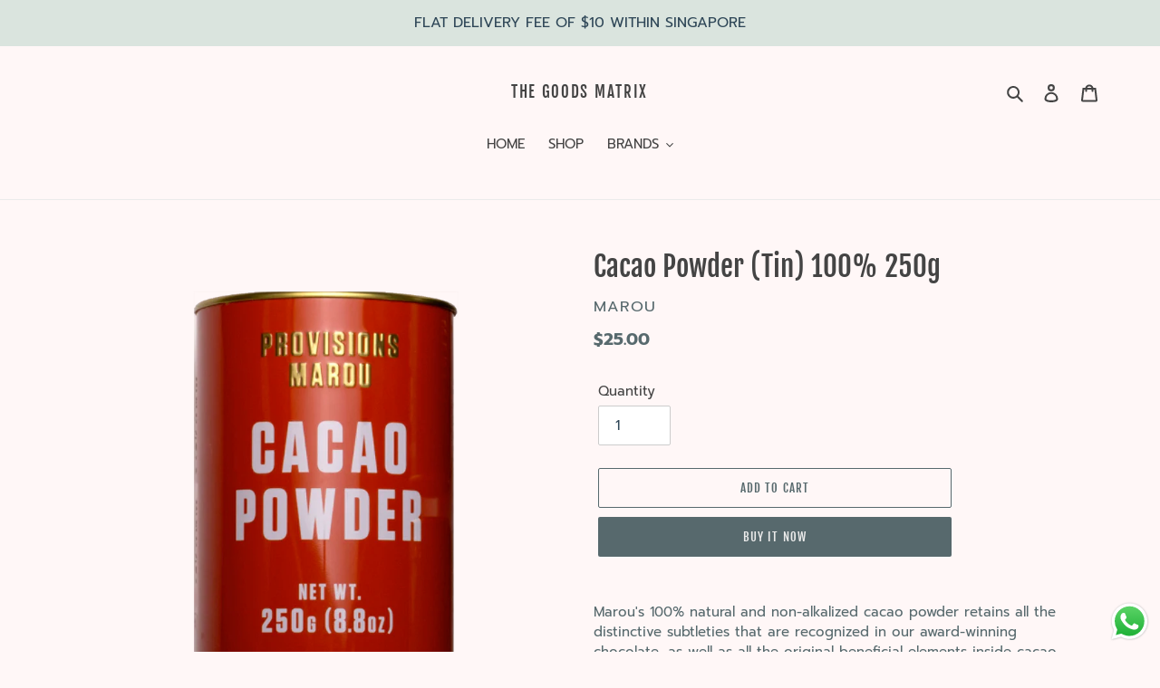

--- FILE ---
content_type: application/x-javascript
request_url: https://d26ky332zktp97.cloudfront.net/shops/hTiE2AeePQLgjL2Ev/colibrius-m.js?shop=the-goods-matrix.myshopify.com
body_size: 667
content:

/* Data layer for analytics by Littledata app, version v11.0.1 */
(function () {
  if (window.LittledataLayer) return;

  window.LittledataLayer = {
  "betaTester": false,
  "productListLinksHaveImages": false,
  "productListLinksHavePrices": false,
  "debug": false,
  "hideBranding": false,
  "sendNoteAttributes": true,
  "ecommerce": {
    "impressions": []
  },
  "version": "v11.0.1",
  "transactionWatcherURL": "https://transactions.littledata.io",
  "referralExclusion": "/(paypal|visa|MasterCard|clicksafe|arcot\\.com|geschuetzteinkaufen|checkout\\.shopify\\.com|checkout\\.rechargeapps\\.com|portal\\.afterpay\\.com|payfort)/",
  "hasCustomPixel": false,
  "googleAnalytics4": {
    "disabledRecurring": false,
    "disabledEvents": [],
    "doNotTrackReplaceState": false,
    "productIdentifier": "VARIANT_ID",
    "uniqueIdentifierForOrders": "orderName",
    "ordersFilteredBySourceName": [],
    "clientSidePurchase": false,
    "measurementId": "G-6XEYGQ97MC",
    "googleSignals": true,
    "cookieUpdate": true,
    "extraLinkerDomains": [],
    "usePageTypeForListName": false,
    "sendUserDataBefore322": true,
    "respectUserTrackingConsent": true
  }
}
	console.log(`%cThis store uses Littledata 🚀 to automate its Google Analytics setup and make better, data-driven decisions. Learn more at https://apps.shopify.com/littledata`,'color: #088f87;',);
  
		function colibrius_gLoad() {
			const colibrius_g = document.createElement('script');

			colibrius_g.type = 'text/javascript';
			colibrius_g.async = true;
			colibrius_g.src = 'https://d26ky332zktp97.cloudfront.net/colibrius-g.js';

			document.head.appendChild(colibrius_g);
		}
		colibrius_gLoad();
	
})();
